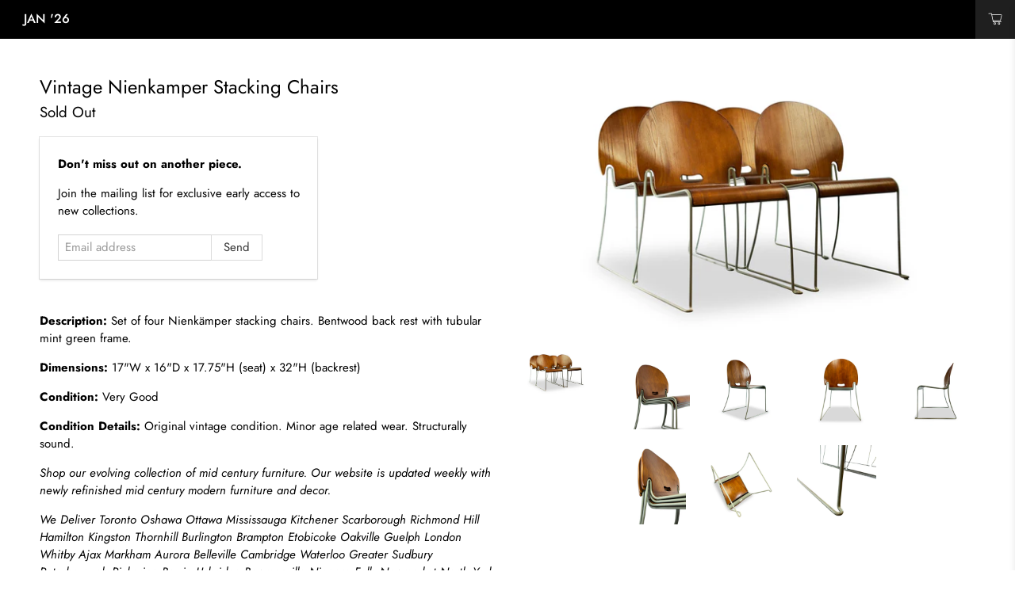

--- FILE ---
content_type: text/javascript; charset=utf-8
request_url: https://www.decadefivefurniture.ca/products/vintage-nienkamper-stacking-chairs.js
body_size: 3082
content:
{"id":6960328835206,"title":"Vintage Nienkamper Stacking Chairs","handle":"vintage-nienkamper-stacking-chairs","description":"\u003cp class=\"p1\" data-mce-fragment=\"1\"\u003e\u003cb data-mce-fragment=\"1\"\u003eDescription: \u003c\/b\u003eSet of four Nienkämper stacking chairs. Bentwood back rest with tubular mint green frame.\u003c\/p\u003e\n\u003cp class=\"p1\" data-mce-fragment=\"1\"\u003e\u003cb data-mce-fragment=\"1\"\u003eDimensions: \u003c\/b\u003e\u003cstrong\u003e\u003c\/strong\u003e17\"W x 16\"D x 17.75\"H (seat) x 32\"H (backrest)\u003c\/p\u003e\n\u003cp class=\"p1\" data-mce-fragment=\"1\"\u003e\u003cb data-mce-fragment=\"1\"\u003eCondition: \u003c\/b\u003eVery Good\u003c\/p\u003e\n\u003cp class=\"p1\" data-mce-fragment=\"1\"\u003e\u003cb data-mce-fragment=\"1\"\u003eCondition Details: \u003c\/b\u003e﻿Original vintage condition. Minor age related wear. Structurally sound.\u003c\/p\u003e\n\u003cp\u003e\u003cem\u003eShop our evolving collection of mid century furniture. Our website is updated weekly with newly refinished mid century modern furniture and decor.\u003c\/em\u003e\u003c\/p\u003e\n\u003cp\u003e\u003cem\u003eWe Deliver Toronto Oshawa Ottawa Mississauga Kitchener Scarborough Richmond Hill Hamilton Kingston Thornhill Burlington Brampton Etobicoke Oakville Guelph London Whitby Ajax Markham Aurora Belleville Cambridge Waterloo Greater Sudbury Peterborough Pickering Barrie Uxbridge Bowmanville Niagara Falls Newmarket North York Stoney Creek Courtice Kanata Woodbridge Windsor Cobourg St. Catharines Maple Simcoe Dundas Ancaster Port Hope Bolton Milton Georgetown Brantford Vaughan Lindsay Port Perry Stouffville Orleans York North Bay Tweed Stittsville Owen Sound Orillia Concord Bracebridge Collingwood Grimsby Orangeville Madoc Gananoque Stirling Strathroy Niagara-on-the-Lake St. Thomas Welland Napanee Nepean Chatham Minden Fort Erie Trenton Sarnia Keswick Hurkett Bobcaygeon Bradford West Gwillimbury Fergus Woodstock Don Mills Midland Stratford Wasaga Beach Millbrook Innisfil Warsaw Brooklin King City Port Carling Breslau Newcastle Village Perth Buckhorn Douro Port Elgin Goderich Cavan Huntsville Acton Penetanguishene Thorold Picton Mountain Grove Lakefield Carleton Place Brockville Manotick Station Utterson Apsley Caledon Hampton Elora Union Embro Elmira Manitowaning Beamsville Cumberland Alliston Bancroft Kincardine Quinte West Gravenhurst Caledonia Greely Arnprior Orono Hood Carp Pefferlaw Meaford Crediton Chesterville Almonte Cornwall Paris Pembroke Port Dover Hanover Rosseau Falls Waterdown Norwood Pakenham Exeter South Augusta Havelock Haliburton Baltimore Renfrew Schomberg Parry Sound Prescott Colborne Listowel Ridgeway Millgrove Fenelon Falls Cannifton Wallenstein Tillsonburg Wellington Wingham Baden Frankford Wyoming Nobleton Corbyville Rockwood Sydenham Smiths Falls Ayton Tamworth Petrolia Kars Waterford Wiarton Tecumseh Metcalfe Embrun Belwood Barry's Bay Fronthill Belle River Elmview Petawawa Kingsville Smithville Woodville St. Mary's MacTier Georgina Cadmus Creemore Merrickville Westport Dundalk Elmvale Palmer Rapids Iroquois Grand Bend Long Sault Ennismore Sturgeon Falls New Hamburg Beaverton Marmora Whitchurch-Stouffville Wilberforce Maberly Blenheim Mitchell Richmond Tiverton Morewood Mount Brydges Limoges Flesherton Leamington Warren Coldwater Braeside Utopia Canfield Bloomfield Victoria Harbour Cardiff Shannonville Markdale Port McNicoll Rockland Lincoln North Russell Campbellford Gloucester Oro-Medonte Angus Millbank Vineland Station Grafton Bath Morrisburg South Mountain Bethany Amherstburg Eganville Stayner Lake St. Peter Oakwood Walkerton Hawkesbury Torrance Unionville Tottenham Raymonds Corners Sunderland Port Stanley Bourget Coboconk Mono Indian River Lanark New Tecumseth Campbellcroft Tesswater Woodlawn Newboro Hillsdale Wyecombe Odessa Wainfleet Dresden Wallaceburg Newport Southwold Mount Forest Dunrobin Pontypool Clarington Maxville Kippen Kagawong Ingersoll L'Orignal Harley Bayfield Komoka Nestleton Station Lucan Carrying Place Mildmay Rideau Ferry Cargill Dorchester Hagersville Omemee Deseronto Amherstview Essex Mindemoya Binbrook Kearney Caledon Beeton Verona Newburgh Rondeau Bay Estates Kinmount Nippissing Ilderton Mulmur Little Britain South River Kirkfield Kemptville Shelburne Hastings White Lake Ayr West Lorne Burgessville Cardinal Thorndale Glencoe\u003c\/em\u003e\u003c\/p\u003e\n\u003cp\u003e\u003cem\u003eWould you like to sell your teak furniture? Contact us today. We buy mid century furniture in any condition.\u003c\/em\u003e\u003c\/p\u003e","published_at":"2023-12-01T11:00:03-05:00","created_at":"2023-12-01T07:13:34-05:00","vendor":"Decade Five Furniture Co.","type":"Chairs","tags":[],"price":0,"price_min":0,"price_max":0,"available":false,"price_varies":false,"compare_at_price":null,"compare_at_price_min":0,"compare_at_price_max":0,"compare_at_price_varies":false,"variants":[{"id":40390090915974,"title":"Default Title","option1":"Default Title","option2":null,"option3":null,"sku":"","requires_shipping":true,"taxable":true,"featured_image":null,"available":false,"name":"Vintage Nienkamper Stacking Chairs","public_title":null,"options":["Default Title"],"price":0,"weight":0,"compare_at_price":null,"inventory_management":"shopify","barcode":"","requires_selling_plan":false,"selling_plan_allocations":[]}],"images":["\/\/cdn.shopify.com\/s\/files\/1\/0094\/0746\/3486\/files\/Untitleddesign_8_d953f16b-a558-45ab-9490-af459d5e7d5a.jpg?v=1701432819","\/\/cdn.shopify.com\/s\/files\/1\/0094\/0746\/3486\/files\/IMG_0131.jpg?v=1701432817","\/\/cdn.shopify.com\/s\/files\/1\/0094\/0746\/3486\/files\/IMG_0114.jpg?v=1701432819","\/\/cdn.shopify.com\/s\/files\/1\/0094\/0746\/3486\/files\/IMG_0119.jpg?v=1701432817","\/\/cdn.shopify.com\/s\/files\/1\/0094\/0746\/3486\/files\/IMG_0124.jpg?v=1701432818","\/\/cdn.shopify.com\/s\/files\/1\/0094\/0746\/3486\/files\/IMG_0137.jpg?v=1701432817","\/\/cdn.shopify.com\/s\/files\/1\/0094\/0746\/3486\/files\/IMG_0129.jpg?v=1701432820","\/\/cdn.shopify.com\/s\/files\/1\/0094\/0746\/3486\/files\/IMG_0110.jpg?v=1701432818"],"featured_image":"\/\/cdn.shopify.com\/s\/files\/1\/0094\/0746\/3486\/files\/Untitleddesign_8_d953f16b-a558-45ab-9490-af459d5e7d5a.jpg?v=1701432819","options":[{"name":"Title","position":1,"values":["Default Title"]}],"url":"\/products\/vintage-nienkamper-stacking-chairs","media":[{"alt":null,"id":25199144140934,"position":1,"preview_image":{"aspect_ratio":1.778,"height":2700,"width":4800,"src":"https:\/\/cdn.shopify.com\/s\/files\/1\/0094\/0746\/3486\/files\/Untitleddesign_8_d953f16b-a558-45ab-9490-af459d5e7d5a.jpg?v=1701432819"},"aspect_ratio":1.778,"height":2700,"media_type":"image","src":"https:\/\/cdn.shopify.com\/s\/files\/1\/0094\/0746\/3486\/files\/Untitleddesign_8_d953f16b-a558-45ab-9490-af459d5e7d5a.jpg?v=1701432819","width":4800},{"alt":null,"id":25199144173702,"position":2,"preview_image":{"aspect_ratio":1.0,"height":3200,"width":3200,"src":"https:\/\/cdn.shopify.com\/s\/files\/1\/0094\/0746\/3486\/files\/IMG_0131.jpg?v=1701432817"},"aspect_ratio":1.0,"height":3200,"media_type":"image","src":"https:\/\/cdn.shopify.com\/s\/files\/1\/0094\/0746\/3486\/files\/IMG_0131.jpg?v=1701432817","width":3200},{"alt":null,"id":25199144206470,"position":3,"preview_image":{"aspect_ratio":1.0,"height":3200,"width":3200,"src":"https:\/\/cdn.shopify.com\/s\/files\/1\/0094\/0746\/3486\/files\/IMG_0114.jpg?v=1701432819"},"aspect_ratio":1.0,"height":3200,"media_type":"image","src":"https:\/\/cdn.shopify.com\/s\/files\/1\/0094\/0746\/3486\/files\/IMG_0114.jpg?v=1701432819","width":3200},{"alt":null,"id":25199144239238,"position":4,"preview_image":{"aspect_ratio":1.0,"height":3200,"width":3200,"src":"https:\/\/cdn.shopify.com\/s\/files\/1\/0094\/0746\/3486\/files\/IMG_0119.jpg?v=1701432817"},"aspect_ratio":1.0,"height":3200,"media_type":"image","src":"https:\/\/cdn.shopify.com\/s\/files\/1\/0094\/0746\/3486\/files\/IMG_0119.jpg?v=1701432817","width":3200},{"alt":null,"id":25199144272006,"position":5,"preview_image":{"aspect_ratio":1.0,"height":3200,"width":3200,"src":"https:\/\/cdn.shopify.com\/s\/files\/1\/0094\/0746\/3486\/files\/IMG_0124.jpg?v=1701432818"},"aspect_ratio":1.0,"height":3200,"media_type":"image","src":"https:\/\/cdn.shopify.com\/s\/files\/1\/0094\/0746\/3486\/files\/IMG_0124.jpg?v=1701432818","width":3200},{"alt":null,"id":25199144304774,"position":6,"preview_image":{"aspect_ratio":1.0,"height":3200,"width":3200,"src":"https:\/\/cdn.shopify.com\/s\/files\/1\/0094\/0746\/3486\/files\/IMG_0137.jpg?v=1701432817"},"aspect_ratio":1.0,"height":3200,"media_type":"image","src":"https:\/\/cdn.shopify.com\/s\/files\/1\/0094\/0746\/3486\/files\/IMG_0137.jpg?v=1701432817","width":3200},{"alt":null,"id":25199144337542,"position":7,"preview_image":{"aspect_ratio":1.0,"height":3200,"width":3200,"src":"https:\/\/cdn.shopify.com\/s\/files\/1\/0094\/0746\/3486\/files\/IMG_0129.jpg?v=1701432820"},"aspect_ratio":1.0,"height":3200,"media_type":"image","src":"https:\/\/cdn.shopify.com\/s\/files\/1\/0094\/0746\/3486\/files\/IMG_0129.jpg?v=1701432820","width":3200},{"alt":null,"id":25199144370310,"position":8,"preview_image":{"aspect_ratio":1.0,"height":3200,"width":3200,"src":"https:\/\/cdn.shopify.com\/s\/files\/1\/0094\/0746\/3486\/files\/IMG_0110.jpg?v=1701432818"},"aspect_ratio":1.0,"height":3200,"media_type":"image","src":"https:\/\/cdn.shopify.com\/s\/files\/1\/0094\/0746\/3486\/files\/IMG_0110.jpg?v=1701432818","width":3200}],"requires_selling_plan":false,"selling_plan_groups":[]}